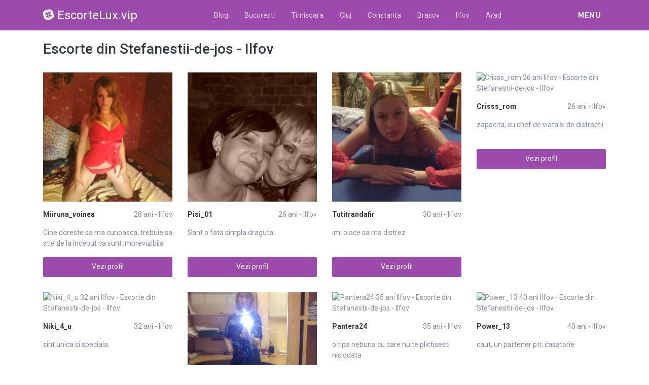

--- FILE ---
content_type: text/html; charset=UTF-8
request_url: https://escortelux.vip/escorte/ilfov/stefanestii-de-jos
body_size: 10722
content:
<!DOCTYPE html>
<html xmlns="http://www.w3.org/1999/xhtml" lang="ro" xml:lang="ro">
    <head>
        <base href="https://escortelux.vip/"/>
        <title>Escorte din Stefanestii-de-jos - Ilfov</title>
        <meta name="viewport" content="width=device-width, initial-scale=1, minimum-scale=1"/>
        <meta name="description" content="" />
        <meta name="keywords" content=""/>
        <meta http-equiv="Content-Type" content="text/html; charset=UTF-8"/>
        <link rel="canonical" href="https://escortelux.vip/escorte/ilfov/stefanestii-de-jos" />
        <link rel="shortcut icon" type="image/png" href="static/images//favicon.ico"/>
        <link rel="stylesheet" href="https://escortelux.vip/assets/css/girls4date.landing.css?version=1769098168" />
        <!--push-->
        <script src="https://www.gstatic.com/firebasejs/6.6.1/firebase-app.js"></script>
        <script src="https://www.gstatic.com/firebasejs/6.6.1/firebase-messaging.js"></script>
        <script src="/sixupush.sw.js?version=1570467092"></script>
        <!--push-->
        <link rel="stylesheet" href="https://use.fontawesome.com/releases/v5.2.0/css/all.css" integrity="sha384-hWVjflwFxL6sNzntih27bfxkr27PmbbK/iSvJ+a4+0owXq79v+lsFkW54bOGbiDQ" crossorigin="anonymous">
            <link rel="stylesheet" href="https://escortelux.vip/assets/css/custom.css?v=0.0.22" />
                        <script src="//code.jquery.com/jquery-1.12.4.min.js" integrity="sha256-ZosEbRLbNQzLpnKIkEdrPv7lOy9C27hHQ+Xp8a4MxAQ=" crossorigin="anonymous"></script>
        <!-- Yandex.Metrika counter -->
<script type="text/javascript" >
   (function(m,e,t,r,i,k,a){m[i]=m[i]||function(){(m[i].a=m[i].a||[]).push(arguments)};
   m[i].l=1*new Date();k=e.createElement(t),a=e.getElementsByTagName(t)[0],k.async=1,k.src=r,a.parentNode.insertBefore(k,a)})
   (window, document, "script", "https://mc.yandex.ru/metrika/tag.js", "ym");

   ym(85443403, "init", {
        clickmap:true,
        trackLinks:true,
        accurateTrackBounce:true
   });
</script>
<noscript><div><img src="https://mc.yandex.ru/watch/85443403" style="position:absolute; left:-9999px;" alt="" /></div></noscript>
<!-- /Yandex.Metrika counter -->
    </head>
    <body class="bg-white pd-t-55">        <div class="g4d-sidebar-menu">
            <a href="" class="nav-close"><i class="fa fa-times"></i></a>
            <nav class="nav">
                <a class="nav-link" href="Escorte/alba" title="Femei din Alba">Alba</a><a class="nav-link" href="Escorte/arad" title="Femei din Arad">Arad</a><a class="nav-link" href="Escorte/arges" title="Femei din Arges">Arges</a><a class="nav-link" href="Escorte/bacau" title="Femei din Bacau">Bacau</a><a class="nav-link" href="Escorte/bihor" title="Femei din Bihor">Bihor</a><a class="nav-link" href="Escorte/bistrita-nasaud" title="Femei din Bistrita-Nasaud">Bistrita-Nasaud</a><a class="nav-link" href="Escorte/botosani" title="Femei din Botosani">Botosani</a><a class="nav-link" href="Escorte/braila" title="Femei din Braila">Braila</a><a class="nav-link" href="Escorte/brasov" title="Femei din Brasov">Brasov</a><a class="nav-link" href="Escorte/bucuresti" title="Femei din Bucuresti">Bucuresti</a><a class="nav-link" href="Escorte/buzau" title="Femei din Buzau">Buzau</a><a class="nav-link" href="Escorte/calarasi" title="Femei din Calarasi">Calarasi</a><a class="nav-link" href="Escorte/caras-severin" title="Femei din Caras-Severin">Caras-Severin</a><a class="nav-link" href="Escorte/cluj" title="Femei din Cluj">Cluj</a><a class="nav-link" href="Escorte/constanta" title="Femei din Constanta">Constanta</a><a class="nav-link" href="Escorte/covasna" title="Femei din Covasna">Covasna</a><a class="nav-link" href="Escorte/dambovita" title="Femei din Dambovita">Dambovita</a><a class="nav-link" href="Escorte/dolj" title="Femei din Dolj">Dolj</a><a class="nav-link" href="Escorte/galati" title="Femei din Galati">Galati</a><a class="nav-link" href="Escorte/giurgiu" title="Femei din Giurgiu">Giurgiu</a><a class="nav-link" href="Escorte/gorj" title="Femei din Gorj">Gorj</a><a class="nav-link" href="Escorte/harghita" title="Femei din Harghita">Harghita</a><a class="nav-link" href="Escorte/hunedoara" title="Femei din Hunedoara">Hunedoara</a><a class="nav-link" href="Escorte/ialomita" title="Femei din Ialomita">Ialomita</a><a class="nav-link" href="Escorte/iasi" title="Femei din Iasi">Iasi</a><a class="nav-link" href="Escorte/ilfov" title="Femei din Ilfov">Ilfov</a><a class="nav-link" href="Escorte/maramures" title="Femei din Maramures">Maramures</a><a class="nav-link" href="Escorte/mehedinti" title="Femei din Mehedinti">Mehedinti</a><a class="nav-link" href="Escorte/mures" title="Femei din Mures">Mures</a><a class="nav-link" href="Escorte/neamt" title="Femei din Neamt">Neamt</a><a class="nav-link" href="Escorte/olt" title="Femei din Olt">Olt</a><a class="nav-link" href="Escorte/prahova" title="Femei din Prahova">Prahova</a><a class="nav-link" href="Escorte/salaj" title="Femei din Salaj">Salaj</a><a class="nav-link" href="Escorte/satu-mare" title="Femei din Satu-Mare">Satu-Mare</a><a class="nav-link" href="Escorte/sibiu" title="Femei din Sibiu">Sibiu</a><a class="nav-link" href="Escorte/suceava" title="Femei din Suceava">Suceava</a><a class="nav-link" href="Escorte/teleorman" title="Femei din Teleorman">Teleorman</a><a class="nav-link" href="Escorte/timis" title="Femei din Timis">Timis</a><a class="nav-link" href="Escorte/tulcea" title="Femei din Tulcea">Tulcea</a><a class="nav-link" href="Escorte/valcea" title="Femei din Valcea">Valcea</a><a class="nav-link" href="Escorte/vaslui" title="Femei din Vaslui">Vaslui</a><a class="nav-link" href="Escorte/vrancea" title="Femei din Vrancea">Vrancea</a>  
            </nav>
        </div>
        <div class="g4d-header">
            <div class="container">
                <p class="g4d-logo"> <a href="https://escortelux.vip/" class="alogo"><i class="fab fa-slack"></i>EscorteLux.vip</a></p>
                <nav class="nav g4d-header-nav">
                    <a href="https://escortelux.vip/" class="nav-link-close"><i class="icon ion-close-round"></i></a>
                    <a href="/blog" class="nav-link">Blog</a>
                    <a href="https://escortelux.vip/escorte/bucuresti" class="nav-link">Bucuresti</a>
                    <a href="https://escortelux.vip/escorte/timis" class="nav-link">Timisoara</a>
                    <a href="https://escortelux.vip/escorte/cluj" class="nav-link">Cluj</a>
                    <a href="https://escortelux.vip/escorte/constanta" class="nav-link">Constanta</a>
                    <a href="https://escortelux.vip/escorte/brasov" class="nav-link">Brasov</a>
                    <a href="https://escortelux.vip/escorte/ilfov" class="nav-link">Ilfov</a>
                    <a href="https://escortelux.vip/escorte/arad" class="nav-link">Arad</a>

                </nav>

                <div class="dropdown">
                    <a href="" class="dropdown-link" data-toggle="dropdown" aria-haspopup="true" aria-expanded="false" data-offset="10,10"><span>Menu</span> <i class="icon ion-navicon-round"></i></a>
                    <div class="dropdown-menu dropdown-menu-right">
                        <div class="row">
                            <div class="col-md-3"><div class=" nav flex-column tx-size-13 tx-medium"><a href="escorte/alba" title="Femei din Alba" class="tx-gray-dark">Alba</a><a href="escorte/arad" title="Femei din Arad" class="tx-gray-dark">Arad</a><a href="escorte/arges" title="Femei din Arges" class="tx-gray-dark">Arges</a><a href="escorte/bacau" title="Femei din Bacau" class="tx-gray-dark">Bacau</a><a href="escorte/bihor" title="Femei din Bihor" class="tx-gray-dark">Bihor</a><a href="escorte/bistrita-nasaud" title="Femei din Bistrita-Nasaud" class="tx-gray-dark">Bistrita-Nasaud</a><a href="escorte/botosani" title="Femei din Botosani" class="tx-gray-dark">Botosani</a><a href="escorte/braila" title="Femei din Braila" class="tx-gray-dark">Braila</a><a href="escorte/brasov" title="Femei din Brasov" class="tx-gray-dark">Brasov</a><a href="escorte/bucuresti" title="Femei din Bucuresti" class="tx-gray-dark">Bucuresti</a><a href="escorte/buzau" title="Femei din Buzau" class="tx-gray-dark">Buzau</a></div></div><div class="col-md-3"><div class=" nav flex-column tx-size-13 tx-medium"><a href="escorte/calarasi" title="Femei din Calarasi" class="tx-gray-dark">Calarasi</a><a href="escorte/caras-severin" title="Femei din Caras-Severin" class="tx-gray-dark">Caras-Severin</a><a href="escorte/cluj" title="Femei din Cluj" class="tx-gray-dark">Cluj</a><a href="escorte/constanta" title="Femei din Constanta" class="tx-gray-dark">Constanta</a><a href="escorte/covasna" title="Femei din Covasna" class="tx-gray-dark">Covasna</a><a href="escorte/dambovita" title="Femei din Dambovita" class="tx-gray-dark">Dambovita</a><a href="escorte/dolj" title="Femei din Dolj" class="tx-gray-dark">Dolj</a><a href="escorte/galati" title="Femei din Galati" class="tx-gray-dark">Galati</a><a href="escorte/giurgiu" title="Femei din Giurgiu" class="tx-gray-dark">Giurgiu</a><a href="escorte/gorj" title="Femei din Gorj" class="tx-gray-dark">Gorj</a><a href="escorte/harghita" title="Femei din Harghita" class="tx-gray-dark">Harghita</a></div></div><div class="col-md-3"><div class=" nav flex-column tx-size-13 tx-medium"><a href="escorte/hunedoara" title="Femei din Hunedoara" class="tx-gray-dark">Hunedoara</a><a href="escorte/ialomita" title="Femei din Ialomita" class="tx-gray-dark">Ialomita</a><a href="escorte/iasi" title="Femei din Iasi" class="tx-gray-dark">Iasi</a><a href="escorte/ilfov" title="Femei din Ilfov" class="tx-gray-dark">Ilfov</a><a href="escorte/maramures" title="Femei din Maramures" class="tx-gray-dark">Maramures</a><a href="escorte/mehedinti" title="Femei din Mehedinti" class="tx-gray-dark">Mehedinti</a><a href="escorte/mures" title="Femei din Mures" class="tx-gray-dark">Mures</a><a href="escorte/neamt" title="Femei din Neamt" class="tx-gray-dark">Neamt</a><a href="escorte/olt" title="Femei din Olt" class="tx-gray-dark">Olt</a><a href="escorte/prahova" title="Femei din Prahova" class="tx-gray-dark">Prahova</a><a href="escorte/salaj" title="Femei din Salaj" class="tx-gray-dark">Salaj</a></div></div><div class="col-md-3"><div class=" nav flex-column tx-size-13 tx-medium"><a href="escorte/satu-mare" title="Femei din Satu-Mare" class="tx-gray-dark">Satu-Mare</a><a href="escorte/sibiu" title="Femei din Sibiu" class="tx-gray-dark">Sibiu</a><a href="escorte/suceava" title="Femei din Suceava" class="tx-gray-dark">Suceava</a><a href="escorte/teleorman" title="Femei din Teleorman" class="tx-gray-dark">Teleorman</a><a href="escorte/timis" title="Femei din Timis" class="tx-gray-dark">Timis</a><a href="escorte/tulcea" title="Femei din Tulcea" class="tx-gray-dark">Tulcea</a><a href="escorte/valcea" title="Femei din Valcea" class="tx-gray-dark">Valcea</a><a href="escorte/vaslui" title="Femei din Vaslui" class="tx-gray-dark">Vaslui</a><a href="escorte/vrancea" title="Femei din Vrancea" class="tx-gray-dark">Vrancea</a></div></div>  
                        </div>
                    </div><!-- dropdown-menu -->
                </div><!-- dropdown -->
                <a id="g4dMobileMenu" href="" class="mobile-menu"><span>Menu</span> <i class="icon ion-navicon-round"></i></a>
            </div>
        </div>


        <!-- Main -->
        <div class="g4d-body">
            <div class="container">
                                <h1 class="tx-gray-800 mg-t-20">Escorte din Stefanestii-de-jos - Ilfov</h1>
    
<div class="row row-xs row-sm-sm row-lg g4d-profile-list-2 g4d-profile-row">
    
        <div class="col-6 col-lg-3 mg-b-30">
            <figure>
                <img src="https://www.mediacx.com/escorte/upload/thumbs/150-7730201_1571.jpg" class="img-fluid wd-100p" alt="Miiruna_voinea 28 ani Ilfov - Escorte din Stefanestii-de-jos - Ilfov">
                <div class="g4d-profile-name">
                    <p class="tx-gray-800 tx-bold">Miiruna_voinea</p>
                    <p>28 ani - Ilfov</p>
                </div>
                <p class="descr d-none d-sm-block">Cine doreste sa ma cunoasca, trebuie sa stie de la inceput ca sunt imprevizibila</p>
                <a href="profile/1571" class="btn btn-success btn-block g4d-btn-profile" rel="nofollow">Vezi profil</a>
            </figure>
        </div>
	
        <div class="col-6 col-lg-3 mg-b-30">
            <figure>
                <img src="https://www.mediacx.com/escorte/upload/thumbs/150-7850777_2972.jpg" class="img-fluid wd-100p" alt="Pisi_01 26 ani Ilfov - Escorte din Stefanestii-de-jos - Ilfov">
                <div class="g4d-profile-name">
                    <p class="tx-gray-800 tx-bold">Pisi_01</p>
                    <p>26 ani - Ilfov</p>
                </div>
                <p class="descr d-none d-sm-block">Sant o fata simpla draguta. </p>
                <a href="profile/2972" class="btn btn-success btn-block g4d-btn-profile" rel="nofollow">Vezi profil</a>
            </figure>
        </div>
	
        <div class="col-6 col-lg-3 mg-b-30">
            <figure>
                <img src="https://www.mediacx.com/escorte/upload/thumbs/150-5196081_3993.jpg" class="img-fluid wd-100p" alt="Tutitrandafir 30 ani Ilfov - Escorte din Stefanestii-de-jos - Ilfov">
                <div class="g4d-profile-name">
                    <p class="tx-gray-800 tx-bold">Tutitrandafir</p>
                    <p>30 ani - Ilfov</p>
                </div>
                <p class="descr d-none d-sm-block">imi place sa ma distrez</p>
                <a href="profile/3993" class="btn btn-success btn-block g4d-btn-profile" rel="nofollow">Vezi profil</a>
            </figure>
        </div>
	
        <div class="col-6 col-lg-3 mg-b-30">
            <figure>
                <img src="https://www.mediacx.com/escorte/upload/thumbs/150-6460962_392.jpg" class="img-fluid wd-100p" alt="Crisss_rom 26 ani Ilfov - Escorte din Stefanestii-de-jos - Ilfov">
                <div class="g4d-profile-name">
                    <p class="tx-gray-800 tx-bold">Crisss_rom</p>
                    <p>26 ani - Ilfov</p>
                </div>
                <p class="descr d-none d-sm-block">zapacita, cu chef de viata si de distractii</p>
                <a href="profile/392" class="btn btn-success btn-block g4d-btn-profile" rel="nofollow">Vezi profil</a>
            </figure>
        </div>
	
        <div class="col-6 col-lg-3 mg-b-30">
            <figure>
                <img src="https://www.mediacx.com/escorte/upload/thumbs/150-3005714_552.jpg" class="img-fluid wd-100p" alt="Niki_4_u 32 ani Ilfov - Escorte din Stefanestii-de-jos - Ilfov">
                <div class="g4d-profile-name">
                    <p class="tx-gray-800 tx-bold">Niki_4_u</p>
                    <p>32 ani - Ilfov</p>
                </div>
                <p class="descr d-none d-sm-block">sint unica si speciala. </p>
                <a href="profile/552" class="btn btn-success btn-block g4d-btn-profile" rel="nofollow">Vezi profil</a>
            </figure>
        </div>
	
        <div class="col-6 col-lg-3 mg-b-30">
            <figure>
                <img src="https://www.mediacx.com/escorte/upload/thumbs/150-9939940_2312.jpg" class="img-fluid wd-100p" alt="Adinaalina 36 ani Ilfov - Escorte din Stefanestii-de-jos - Ilfov">
                <div class="g4d-profile-name">
                    <p class="tx-gray-800 tx-bold">Adinaalina</p>
                    <p>36 ani - Ilfov</p>
                </div>
                <p class="descr d-none d-sm-block">eu si atat. cu simtul umorului, imi place stabilitatea, seriozitatea, persoanele</p>
                <a href="profile/2312" class="btn btn-success btn-block g4d-btn-profile" rel="nofollow">Vezi profil</a>
            </figure>
        </div>
	
        <div class="col-6 col-lg-3 mg-b-30">
            <figure>
                <img src="https://www.mediacx.com/escorte/upload/thumbs/150-9046604_2146.jpg" class="img-fluid wd-100p" alt="Pantera24 35 ani Ilfov - Escorte din Stefanestii-de-jos - Ilfov">
                <div class="g4d-profile-name">
                    <p class="tx-gray-800 tx-bold">Pantera24</p>
                    <p>35 ani - Ilfov</p>
                </div>
                <p class="descr d-none d-sm-block">o tipa nebuna cu care nu te plictisesti niciodata</p>
                <a href="profile/2146" class="btn btn-success btn-block g4d-btn-profile" rel="nofollow">Vezi profil</a>
            </figure>
        </div>
	
        <div class="col-6 col-lg-3 mg-b-30">
            <figure>
                <img src="https://www.mediacx.com/escorte/upload/thumbs/150-1805769_4116.jpg" class="img-fluid wd-100p" alt="Power_13 40 ani Ilfov - Escorte din Stefanestii-de-jos - Ilfov">
                <div class="g4d-profile-name">
                    <p class="tx-gray-800 tx-bold">Power_13</p>
                    <p>40 ani - Ilfov</p>
                </div>
                <p class="descr d-none d-sm-block">caut, un partener ptr, casatorie</p>
                <a href="profile/4116" class="btn btn-success btn-block g4d-btn-profile" rel="nofollow">Vezi profil</a>
            </figure>
        </div>
	
        <div class="col-6 col-lg-3 mg-b-30">
            <figure>
                <img src="https://www.mediacx.com/escorte/upload/thumbs/150-5409758_1369.jpg" class="img-fluid wd-100p" alt="Zsuzsa 27 ani Ilfov - Escorte din Stefanestii-de-jos - Ilfov">
                <div class="g4d-profile-name">
                    <p class="tx-gray-800 tx-bold">Zsuzsa</p>
                    <p>27 ani - Ilfov</p>
                </div>
                <p class="descr d-none d-sm-block">Aventurierii, sa se abtina!</p>
                <a href="profile/1369" class="btn btn-success btn-block g4d-btn-profile" rel="nofollow">Vezi profil</a>
            </figure>
        </div>
	
        <div class="col-6 col-lg-3 mg-b-30">
            <figure>
                <img src="https://www.mediacx.com/escorte/upload/thumbs/150-2903581_1327.jpg" class="img-fluid wd-100p" alt="Vioricabt 25 ani Ilfov - Escorte din Stefanestii-de-jos - Ilfov">
                <div class="g4d-profile-name">
                    <p class="tx-gray-800 tx-bold">Vioricabt</p>
                    <p>25 ani - Ilfov</p>
                </div>
                <p class="descr d-none d-sm-block">Agentie de casting, serioasa si cu experienta. </p>
                <a href="profile/1327" class="btn btn-success btn-block g4d-btn-profile" rel="nofollow">Vezi profil</a>
            </figure>
        </div>
	
        <div class="col-6 col-lg-3 mg-b-30">
            <figure>
                <img src="https://www.mediacx.com/escorte/upload/thumbs/150-3154076_1611.jpg" class="img-fluid wd-100p" alt="Carmen_italia44 31 ani Ilfov - Escorte din Stefanestii-de-jos - Ilfov">
                <div class="g4d-profile-name">
                    <p class="tx-gray-800 tx-bold">Carmen_italia44</p>
                    <p>31 ani - Ilfov</p>
                </div>
                <p class="descr d-none d-sm-block">visatoare. rog barbatii sa se abtina</p>
                <a href="profile/1611" class="btn btn-success btn-block g4d-btn-profile" rel="nofollow">Vezi profil</a>
            </figure>
        </div>
	
        <div class="col-6 col-lg-3 mg-b-30">
            <figure>
                <img src="https://www.mediacx.com/escorte/upload/thumbs/150-5678848_754.jpg" class="img-fluid wd-100p" alt="Anita123 38 ani Ilfov - Escorte din Stefanestii-de-jos - Ilfov">
                <div class="g4d-profile-name">
                    <p class="tx-gray-800 tx-bold">Anita123</p>
                    <p>38 ani - Ilfov</p>
                </div>
                <p class="descr d-none d-sm-block">Sunt o persoana sensibila dar cu personalitate, nu suport minciuna. Nu am timp p</p>
                <a href="profile/754" class="btn btn-success btn-block g4d-btn-profile" rel="nofollow">Vezi profil</a>
            </figure>
        </div>
	
        <div class="col-6 col-lg-3 mg-b-30">
            <figure>
                <img src="https://www.mediacx.com/escorte/upload/thumbs/150-9833803_960.jpg" class="img-fluid wd-100p" alt="Girl_yo 32 ani Ilfov - Escorte din Stefanestii-de-jos - Ilfov">
                <div class="g4d-profile-name">
                    <p class="tx-gray-800 tx-bold">Girl_yo</p>
                    <p>32 ani - Ilfov</p>
                </div>
                <p class="descr d-none d-sm-block">sunt eu :)</p>
                <a href="profile/960" class="btn btn-success btn-block g4d-btn-profile" rel="nofollow">Vezi profil</a>
            </figure>
        </div>
	
        <div class="col-6 col-lg-3 mg-b-30">
            <figure>
                <img src="https://www.mediacx.com/escorte/upload/thumbs/150-8595374_2892.jpg" class="img-fluid wd-100p" alt="Hera00 30 ani Ilfov - Escorte din Stefanestii-de-jos - Ilfov">
                <div class="g4d-profile-name">
                    <p class="tx-gray-800 tx-bold">Hera00</p>
                    <p>30 ani - Ilfov</p>
                </div>
                <p class="descr d-none d-sm-block">pana pricepi, in viata totul e pe incercate. </p>
                <a href="profile/2892" class="btn btn-success btn-block g4d-btn-profile" rel="nofollow">Vezi profil</a>
            </figure>
        </div>
	
        <div class="col-6 col-lg-3 mg-b-30">
            <figure>
                <img src="https://www.mediacx.com/escorte/upload/thumbs/150-2321408_2230.jpg" class="img-fluid wd-100p" alt="Lauramary1975 37 ani Ilfov - Escorte din Stefanestii-de-jos - Ilfov">
                <div class="g4d-profile-name">
                    <p class="tx-gray-800 tx-bold">Lauramary1975</p>
                    <p>37 ani - Ilfov</p>
                </div>
                <p class="descr d-none d-sm-block">Cuplu dragut</p>
                <a href="profile/2230" class="btn btn-success btn-block g4d-btn-profile" rel="nofollow">Vezi profil</a>
            </figure>
        </div>
	
        <div class="col-6 col-lg-3 mg-b-30">
            <figure>
                <img src="https://www.mediacx.com/escorte/upload/thumbs/150-4700666_633.jpg" class="img-fluid wd-100p" alt="Ilove 35 ani Ilfov - Escorte din Stefanestii-de-jos - Ilfov">
                <div class="g4d-profile-name">
                    <p class="tx-gray-800 tx-bold">Ilove</p>
                    <p>35 ani - Ilfov</p>
                </div>
                <p class="descr d-none d-sm-block">Sunt femeia potrivita pentru tine !Glumeam, sunt total nepotrivita. Sau poate su</p>
                <a href="profile/633" class="btn btn-success btn-block g4d-btn-profile" rel="nofollow">Vezi profil</a>
            </figure>
        </div>
	
        <div class="col-6 col-lg-3 mg-b-30">
            <figure>
                <img src="https://www.mediacx.com/escorte/upload/thumbs/150-6187937_3623.jpg" class="img-fluid wd-100p" alt="Paraschivescualina 28 ani Ilfov - Escorte din Stefanestii-de-jos - Ilfov">
                <div class="g4d-profile-name">
                    <p class="tx-gray-800 tx-bold">Paraschivescu...</p>
                    <p>28 ani - Ilfov</p>
                </div>
                <p class="descr d-none d-sm-block">prietenoasa, comunicativa si cuminte</p>
                <a href="profile/3623" class="btn btn-success btn-block g4d-btn-profile" rel="nofollow">Vezi profil</a>
            </figure>
        </div>
	
        <div class="col-6 col-lg-3 mg-b-30">
            <figure>
                <img src="https://www.mediacx.com/escorte/upload/thumbs/150-4258375_3299.jpg" class="img-fluid wd-100p" alt="Sanaie 38 ani Ilfov - Escorte din Stefanestii-de-jos - Ilfov">
                <div class="g4d-profile-name">
                    <p class="tx-gray-800 tx-bold">Sanaie</p>
                    <p>38 ani - Ilfov</p>
                </div>
                <p class="descr d-none d-sm-block">Sunt cea ce niciodata nu vei stii. </p>
                <a href="profile/3299" class="btn btn-success btn-block g4d-btn-profile" rel="nofollow">Vezi profil</a>
            </figure>
        </div>
	
        <div class="col-6 col-lg-3 mg-b-30">
            <figure>
                <img src="https://www.mediacx.com/escorte/upload/thumbs/150-6467057_1410.jpg" class="img-fluid wd-100p" alt="Spring_ 30 ani Ilfov - Escorte din Stefanestii-de-jos - Ilfov">
                <div class="g4d-profile-name">
                    <p class="tx-gray-800 tx-bold">Spring_</p>
                    <p>30 ani - Ilfov</p>
                </div>
                <p class="descr d-none d-sm-block">Sunt inalta. satena, 1, 73, ochii caprui</p>
                <a href="profile/1410" class="btn btn-success btn-block g4d-btn-profile" rel="nofollow">Vezi profil</a>
            </figure>
        </div>
	
        <div class="col-6 col-lg-3 mg-b-30">
            <figure>
                <img src="https://www.mediacx.com/escorte/upload/thumbs/150-7536295_3665.jpg" class="img-fluid wd-100p" alt="Ana_maria2002 31 ani Ilfov - Escorte din Stefanestii-de-jos - Ilfov">
                <div class="g4d-profile-name">
                    <p class="tx-gray-800 tx-bold">Ana_maria2002</p>
                    <p>31 ani - Ilfov</p>
                </div>
                <p class="descr d-none d-sm-block">nu conteaza ce ai in viata ci pe cine ai</p>
                <a href="profile/3665" class="btn btn-success btn-block g4d-btn-profile" rel="nofollow">Vezi profil</a>
            </figure>
        </div>
	
        <div class="col-6 col-lg-3 mg-b-30">
            <figure>
                <img src="https://www.mediacx.com/escorte/upload/thumbs/150-3475978_2022.jpg" class="img-fluid wd-100p" alt="Bebe_4_ever 29 ani Ilfov - Escorte din Stefanestii-de-jos - Ilfov">
                <div class="g4d-profile-name">
                    <p class="tx-gray-800 tx-bold">Bebe_4_ever</p>
                    <p>29 ani - Ilfov</p>
                </div>
                <p class="descr d-none d-sm-block">sincera, sociabiala, cu simtul umorului foarte dezvoltat. eu ma pot caracteriza </p>
                <a href="profile/2022" class="btn btn-success btn-block g4d-btn-profile" rel="nofollow">Vezi profil</a>
            </figure>
        </div>
	
        <div class="col-6 col-lg-3 mg-b-30">
            <figure>
                <img src="https://www.mediacx.com/escorte/upload/thumbs/150-1346506_3459.jpg" class="img-fluid wd-100p" alt="Nice_laura_10 36 ani Ilfov - Escorte din Stefanestii-de-jos - Ilfov">
                <div class="g4d-profile-name">
                    <p class="tx-gray-800 tx-bold">Nice_laura_10</p>
                    <p>36 ani - Ilfov</p>
                </div>
                <p class="descr d-none d-sm-block">o femeie modesta, sincera, cu simtul umorului</p>
                <a href="profile/3459" class="btn btn-success btn-block g4d-btn-profile" rel="nofollow">Vezi profil</a>
            </figure>
        </div>
	
        <div class="col-6 col-lg-3 mg-b-30">
            <figure>
                <img src="https://www.mediacx.com/escorte/upload/thumbs/150-7424416_3870.jpg" class="img-fluid wd-100p" alt="Mary_roxy2011 33 ani Ilfov - Escorte din Stefanestii-de-jos - Ilfov">
                <div class="g4d-profile-name">
                    <p class="tx-gray-800 tx-bold">Mary_roxy2011</p>
                    <p>33 ani - Ilfov</p>
                </div>
                <p class="descr d-none d-sm-block">Fire vesela, deschisa la nou, imi place sa ies in oras si sa cunosc persoane noi</p>
                <a href="profile/3870" class="btn btn-success btn-block g4d-btn-profile" rel="nofollow">Vezi profil</a>
            </figure>
        </div>
	
        <div class="col-6 col-lg-3 mg-b-30">
            <figure>
                <img src="https://www.mediacx.com/escorte/upload/thumbs/150-3687742_1044.jpg" class="img-fluid wd-100p" alt="Gabriela12 27 ani Ilfov - Escorte din Stefanestii-de-jos - Ilfov">
                <div class="g4d-profile-name">
                    <p class="tx-gray-800 tx-bold">Gabriela12</p>
                    <p>27 ani - Ilfov</p>
                </div>
                <p class="descr d-none d-sm-block">sint o persoana placuta deschisa</p>
                <a href="profile/1044" class="btn btn-success btn-block g4d-btn-profile" rel="nofollow">Vezi profil</a>
            </figure>
        </div>
	
        <div class="col-6 col-lg-3 mg-b-30">
            <figure>
                <img src="https://www.mediacx.com/escorte/upload/thumbs/150-7794587_2270.jpg" class="img-fluid wd-100p" alt="Cicik 29 ani Ilfov - Escorte din Stefanestii-de-jos - Ilfov">
                <div class="g4d-profile-name">
                    <p class="tx-gray-800 tx-bold">Cicik</p>
                    <p>29 ani - Ilfov</p>
                </div>
                <p class="descr d-none d-sm-block">Sunt o persoana sociabila, imi plac calatoriile, iubesc florile si anumalele si </p>
                <a href="profile/2270" class="btn btn-success btn-block g4d-btn-profile" rel="nofollow">Vezi profil</a>
            </figure>
        </div>
	
        <div class="col-6 col-lg-3 mg-b-30">
            <figure>
                <img src="https://www.mediacx.com/escorte/upload/thumbs/150-7941142_1858.jpg" class="img-fluid wd-100p" alt="Marisia 39 ani Ilfov - Escorte din Stefanestii-de-jos - Ilfov">
                <div class="g4d-profile-name">
                    <p class="tx-gray-800 tx-bold">Marisia</p>
                    <p>39 ani - Ilfov</p>
                </div>
                <p class="descr d-none d-sm-block">placuta si draguta zic eu, afla</p>
                <a href="profile/1858" class="btn btn-success btn-block g4d-btn-profile" rel="nofollow">Vezi profil</a>
            </figure>
        </div>
	
        <div class="col-6 col-lg-3 mg-b-30">
            <figure>
                <img src="https://www.mediacx.com/escorte/upload/thumbs/150-1836115_3788.jpg" class="img-fluid wd-100p" alt="Kammy 40 ani Ilfov - Escorte din Stefanestii-de-jos - Ilfov">
                <div class="g4d-profile-name">
                    <p class="tx-gray-800 tx-bold">Kammy</p>
                    <p>40 ani - Ilfov</p>
                </div>
                <p class="descr d-none d-sm-block">mai bn stam de vb</p>
                <a href="profile/3788" class="btn btn-success btn-block g4d-btn-profile" rel="nofollow">Vezi profil</a>
            </figure>
        </div>
	
        <div class="col-6 col-lg-3 mg-b-30">
            <figure>
                <img src="https://www.mediacx.com/escorte/upload/thumbs/150-5428866_1246.jpg" class="img-fluid wd-100p" alt="Comiloflomar 30 ani Ilfov - Escorte din Stefanestii-de-jos - Ilfov">
                <div class="g4d-profile-name">
                    <p class="tx-gray-800 tx-bold">Comiloflomar</p>
                    <p>30 ani - Ilfov</p>
                </div>
                <p class="descr d-none d-sm-block">Sociabila, serioasa, sensibila, deschisa. Nu sunt aici pentru aventuri. Imi dore</p>
                <a href="profile/1246" class="btn btn-success btn-block g4d-btn-profile" rel="nofollow">Vezi profil</a>
            </figure>
        </div>
	
        <div class="col-6 col-lg-3 mg-b-30">
            <figure>
                <img src="https://www.mediacx.com/escorte/upload/thumbs/150-8427382_513.jpg" class="img-fluid wd-100p" alt="Babuta64 26 ani Ilfov - Escorte din Stefanestii-de-jos - Ilfov">
                <div class="g4d-profile-name">
                    <p class="tx-gray-800 tx-bold">Babuta64</p>
                    <p>26 ani - Ilfov</p>
                </div>
                <p class="descr d-none d-sm-block">imi place sa comunic, de gasca, fidela, buna rau, sexy</p>
                <a href="profile/513" class="btn btn-success btn-block g4d-btn-profile" rel="nofollow">Vezi profil</a>
            </figure>
        </div>
	
        <div class="col-6 col-lg-3 mg-b-30">
            <figure>
                <img src="https://www.mediacx.com/escorte/upload/thumbs/150-5299447_431.jpg" class="img-fluid wd-100p" alt="Sexy_sexi 37 ani Ilfov - Escorte din Stefanestii-de-jos - Ilfov">
                <div class="g4d-profile-name">
                    <p class="tx-gray-800 tx-bold">Sexy_sexi</p>
                    <p>37 ani - Ilfov</p>
                </div>
                <p class="descr d-none d-sm-block">Sunt optimista, sociabila imi place sa fiu iubita si sa daruiesc iubire. admir b</p>
                <a href="profile/431" class="btn btn-success btn-block g4d-btn-profile" rel="nofollow">Vezi profil</a>
            </figure>
        </div>
	
        <div class="col-6 col-lg-3 mg-b-30">
            <figure>
                <img src="https://www.mediacx.com/escorte/upload/thumbs/150-1529114_3013.jpg" class="img-fluid wd-100p" alt="Ady68 39 ani Ilfov - Escorte din Stefanestii-de-jos - Ilfov">
                <div class="g4d-profile-name">
                    <p class="tx-gray-800 tx-bold">Ady68</p>
                    <p>39 ani - Ilfov</p>
                </div>
                <p class="descr d-none d-sm-block">sunt un om sincer, corect care stiu ce vreau de la viata si caut un om asemenea </p>
                <a href="profile/3013" class="btn btn-success btn-block g4d-btn-profile" rel="nofollow">Vezi profil</a>
            </figure>
        </div>
	
        <div class="col-6 col-lg-3 mg-b-30">
            <figure>
                <img src="https://www.mediacx.com/escorte/upload/thumbs/150-1415045_2395.jpg" class="img-fluid wd-100p" alt="Alina_adriana 30 ani Ilfov - Escorte din Stefanestii-de-jos - Ilfov">
                <div class="g4d-profile-name">
                    <p class="tx-gray-800 tx-bold">Alina_adriana</p>
                    <p>30 ani - Ilfov</p>
                </div>
                <p class="descr d-none d-sm-block">BUCATARIE ROMANEASCA, CALATORII, MUNTE. MARE. </p>
                <a href="profile/2395" class="btn btn-success btn-block g4d-btn-profile" rel="nofollow">Vezi profil</a>
            </figure>
        </div>
	
        <div class="col-6 col-lg-3 mg-b-30">
            <figure>
                <img src="https://www.mediacx.com/escorte/upload/thumbs/150-5436531_3258.jpg" class="img-fluid wd-100p" alt="Buburuzagya 27 ani Ilfov - Escorte din Stefanestii-de-jos - Ilfov">
                <div class="g4d-profile-name">
                    <p class="tx-gray-800 tx-bold">Buburuzagya</p>
                    <p>27 ani - Ilfov</p>
                </div>
                <p class="descr d-none d-sm-block">doresc sa-mi refac viata</p>
                <a href="profile/3258" class="btn btn-success btn-block g4d-btn-profile" rel="nofollow">Vezi profil</a>
            </figure>
        </div>
	
        <div class="col-6 col-lg-3 mg-b-30">
            <figure>
                <img src="https://www.mediacx.com/escorte/upload/thumbs/150-3068889_1694.jpg" class="img-fluid wd-100p" alt="Ina_ionita 37 ani Ilfov - Escorte din Stefanestii-de-jos - Ilfov">
                <div class="g4d-profile-name">
                    <p class="tx-gray-800 tx-bold">Ina_ionita</p>
                    <p>37 ani - Ilfov</p>
                </div>
                <p class="descr d-none d-sm-block">realista si cumpatata</p>
                <a href="profile/1694" class="btn btn-success btn-block g4d-btn-profile" rel="nofollow">Vezi profil</a>
            </figure>
        </div>
	
        <div class="col-6 col-lg-3 mg-b-30">
            <figure>
                <img src="https://www.mediacx.com/escorte/upload/thumbs/150-6660543_879.jpg" class="img-fluid wd-100p" alt="Deea_tha 32 ani Ilfov - Escorte din Stefanestii-de-jos - Ilfov">
                <div class="g4d-profile-name">
                    <p class="tx-gray-800 tx-bold">Deea_tha</p>
                    <p>32 ani - Ilfov</p>
                </div>
                <p class="descr d-none d-sm-block">sunt o persoana simpla si putin cam retrasa. </p>
                <a href="profile/879" class="btn btn-success btn-block g4d-btn-profile" rel="nofollow">Vezi profil</a>
            </figure>
        </div>
	
        <div class="col-6 col-lg-3 mg-b-30">
            <figure>
                <img src="https://www.mediacx.com/escorte/upload/thumbs/150-4521216_2479.jpg" class="img-fluid wd-100p" alt="Anemona80 37 ani Ilfov - Escorte din Stefanestii-de-jos - Ilfov">
                <div class="g4d-profile-name">
                    <p class="tx-gray-800 tx-bold">Anemona80</p>
                    <p>37 ani - Ilfov</p>
                </div>
                <p class="descr d-none d-sm-block">Cea mai buna cale pentru a-ti indeplini visele este sa te trezesti!</p>
                <a href="profile/2479" class="btn btn-success btn-block g4d-btn-profile" rel="nofollow">Vezi profil</a>
            </figure>
        </div>
	
        <div class="col-6 col-lg-3 mg-b-30">
            <figure>
                <img src="https://www.mediacx.com/escorte/upload/thumbs/150-8966016_2188.jpg" class="img-fluid wd-100p" alt="Stefan_caliopi 29 ani Ilfov - Escorte din Stefanestii-de-jos - Ilfov">
                <div class="g4d-profile-name">
                    <p class="tx-gray-800 tx-bold">Stefan_caliopi</p>
                    <p>29 ani - Ilfov</p>
                </div>
                <p class="descr d-none d-sm-block">Feminina, atragatoare, supla, serioasa, dar cu simtul umorului, sensibila, placu</p>
                <a href="profile/2188" class="btn btn-success btn-block g4d-btn-profile" rel="nofollow">Vezi profil</a>
            </figure>
        </div>
	
        <div class="col-6 col-lg-3 mg-b-30">
            <figure>
                <img src="https://www.mediacx.com/escorte/upload/thumbs/150-5058852_2521.jpg" class="img-fluid wd-100p" alt="Dodom 38 ani Ilfov - Escorte din Stefanestii-de-jos - Ilfov">
                <div class="g4d-profile-name">
                    <p class="tx-gray-800 tx-bold">Dodom</p>
                    <p>38 ani - Ilfov</p>
                </div>
                <p class="descr d-none d-sm-block">sunt o persoana sociabila, draguta si sexy</p>
                <a href="profile/2521" class="btn btn-success btn-block g4d-btn-profile" rel="nofollow">Vezi profil</a>
            </figure>
        </div>
	
        <div class="col-6 col-lg-3 mg-b-30">
            <figure>
                <img src="https://www.mediacx.com/escorte/upload/thumbs/150-5030755_3337.jpg" class="img-fluid wd-100p" alt="Andreina 28 ani Ilfov - Escorte din Stefanestii-de-jos - Ilfov">
                <div class="g4d-profile-name">
                    <p class="tx-gray-800 tx-bold">Andreina</p>
                    <p>28 ani - Ilfov</p>
                </div>
                <p class="descr d-none d-sm-block">Sunt tandra, comunicativa si sensibila, caut o relatie durabila, cu implicare si</p>
                <a href="profile/3337" class="btn btn-success btn-block g4d-btn-profile" rel="nofollow">Vezi profil</a>
            </figure>
        </div>
	
        <div class="col-6 col-lg-3 mg-b-30">
            <figure>
                <img src="https://www.mediacx.com/escorte/upload/thumbs/150-2610742_2810.jpg" class="img-fluid wd-100p" alt="Silviutza87 27 ani Ilfov - Escorte din Stefanestii-de-jos - Ilfov">
                <div class="g4d-profile-name">
                    <p class="tx-gray-800 tx-bold">Silviutza87</p>
                    <p>27 ani - Ilfov</p>
                </div>
                <p class="descr d-none d-sm-block">Intodeauna asculta soaptele !</p>
                <a href="profile/2810" class="btn btn-success btn-block g4d-btn-profile" rel="nofollow">Vezi profil</a>
            </figure>
        </div>
	
        <div class="col-6 col-lg-3 mg-b-30">
            <figure>
                <img src="https://www.mediacx.com/escorte/upload/thumbs/150-7363327_311.jpg" class="img-fluid wd-100p" alt="Ildiko 32 ani Ilfov - Escorte din Stefanestii-de-jos - Ilfov">
                <div class="g4d-profile-name">
                    <p class="tx-gray-800 tx-bold">Ildiko</p>
                    <p>32 ani - Ilfov</p>
                </div>
                <p class="descr d-none d-sm-block">femeie matura realista cu bun simt. </p>
                <a href="profile/311" class="btn btn-success btn-block g4d-btn-profile" rel="nofollow">Vezi profil</a>
            </figure>
        </div>
	
        <div class="col-6 col-lg-3 mg-b-30">
            <figure>
                <img src="https://www.mediacx.com/escorte/upload/thumbs/150-8409224_1126.jpg" class="img-fluid wd-100p" alt="Andruzza83 30 ani Ilfov - Escorte din Stefanestii-de-jos - Ilfov">
                <div class="g4d-profile-name">
                    <p class="tx-gray-800 tx-bold">Andruzza83</p>
                    <p>30 ani - Ilfov</p>
                </div>
                <p class="descr d-none d-sm-block">Doresc sa discut cu tipi inalti! Cat mai inalti!</p>
                <a href="profile/1126" class="btn btn-success btn-block g4d-btn-profile" rel="nofollow">Vezi profil</a>
            </figure>
        </div>
	
        <div class="col-6 col-lg-3 mg-b-30">
            <figure>
                <img src="https://www.mediacx.com/escorte/upload/thumbs/150-5496103_3581.jpg" class="img-fluid wd-100p" alt="Pwp_bz_01 29 ani Ilfov - Escorte din Stefanestii-de-jos - Ilfov">
                <div class="g4d-profile-name">
                    <p class="tx-gray-800 tx-bold">Pwp_bz_01</p>
                    <p>29 ani - Ilfov</p>
                </div>
                <p class="descr d-none d-sm-block">romantica, nebunatica</p>
                <a href="profile/3581" class="btn btn-success btn-block g4d-btn-profile" rel="nofollow">Vezi profil</a>
            </figure>
        </div>
	
        <div class="col-6 col-lg-3 mg-b-30">
            <figure>
                <img src="https://www.mediacx.com/escorte/upload/thumbs/150-2870777_2605.jpg" class="img-fluid wd-100p" alt="Luanna 26 ani Ilfov - Escorte din Stefanestii-de-jos - Ilfov">
                <div class="g4d-profile-name">
                    <p class="tx-gray-800 tx-bold">Luanna</p>
                    <p>26 ani - Ilfov</p>
                </div>
                <p class="descr d-none d-sm-block">nu mint si nu imi place sa fiu mintita</p>
                <a href="profile/2605" class="btn btn-success btn-block g4d-btn-profile" rel="nofollow">Vezi profil</a>
            </figure>
        </div>
	
        <div class="col-6 col-lg-3 mg-b-30">
            <figure>
                <img src="https://www.mediacx.com/escorte/upload/thumbs/150-6888467_3500.jpg" class="img-fluid wd-100p" alt="Mariacry89hd 40 ani Ilfov - Escorte din Stefanestii-de-jos - Ilfov">
                <div class="g4d-profile-name">
                    <p class="tx-gray-800 tx-bold">Mariacry89hd</p>
                    <p>40 ani - Ilfov</p>
                </div>
                <p class="descr d-none d-sm-block">inca nimic</p>
                <a href="profile/3500" class="btn btn-success btn-block g4d-btn-profile" rel="nofollow">Vezi profil</a>
            </figure>
        </div>
	
        <div class="col-6 col-lg-3 mg-b-30">
            <figure>
                <img src="https://www.mediacx.com/escorte/upload/thumbs/150-7698883_1776.jpg" class="img-fluid wd-100p" alt="Vidia 27 ani Ilfov - Escorte din Stefanestii-de-jos - Ilfov">
                <div class="g4d-profile-name">
                    <p class="tx-gray-800 tx-bold">Vidia</p>
                    <p>27 ani - Ilfov</p>
                </div>
                <p class="descr d-none d-sm-block">mai sunt o persoana cam complicata. </p>
                <a href="profile/1776" class="btn btn-success btn-block g4d-btn-profile" rel="nofollow">Vezi profil</a>
            </figure>
        </div>
	
        <div class="col-6 col-lg-3 mg-b-30">
            <figure>
                <img src="https://www.mediacx.com/escorte/upload/thumbs/150-1703043_1900.jpg" class="img-fluid wd-100p" alt="Babyboo1 30 ani Ilfov - Escorte din Stefanestii-de-jos - Ilfov">
                <div class="g4d-profile-name">
                    <p class="tx-gray-800 tx-bold">Babyboo1</p>
                    <p>30 ani - Ilfov</p>
                </div>
                <p class="descr d-none d-sm-block">imi doresc o relatie de durata cu o persoana onesta</p>
                <a href="profile/1900" class="btn btn-success btn-block g4d-btn-profile" rel="nofollow">Vezi profil</a>
            </figure>
        </div>
	
        <div class="col-6 col-lg-3 mg-b-30">
            <figure>
                <img src="https://www.mediacx.com/escorte/upload/thumbs/150-5751186_3135.jpg" class="img-fluid wd-100p" alt="Elvira_13 41 ani Ilfov - Escorte din Stefanestii-de-jos - Ilfov">
                <div class="g4d-profile-name">
                    <p class="tx-gray-800 tx-bold">Elvira_13</p>
                    <p>41 ani - Ilfov</p>
                </div>
                <p class="descr d-none d-sm-block">sunt o finta sensibila cu simtul umorului plina de viata sunt in cautarea unui b</p>
                <a href="profile/3135" class="btn btn-success btn-block g4d-btn-profile" rel="nofollow">Vezi profil</a>
            </figure>
        </div>
	
        <div class="col-6 col-lg-3 mg-b-30">
            <figure>
                <img src="https://www.mediacx.com/escorte/upload/thumbs/150-9318502_1653.jpg" class="img-fluid wd-100p" alt="Macagiu 29 ani Ilfov - Escorte din Stefanestii-de-jos - Ilfov">
                <div class="g4d-profile-name">
                    <p class="tx-gray-800 tx-bold">Macagiu</p>
                    <p>29 ani - Ilfov</p>
                </div>
                <p class="descr d-none d-sm-block">sunt o pers sociabila, serioasa stiu ce vreau de la viata, ami doresc o relatie </p>
                <a href="profile/1653" class="btn btn-success btn-block g4d-btn-profile" rel="nofollow">Vezi profil</a>
            </figure>
        </div>
	
        <div class="col-6 col-lg-3 mg-b-30">
            <figure>
                <img src="https://www.mediacx.com/escorte/upload/thumbs/150-8929249_1983.jpg" class="img-fluid wd-100p" alt="B_a_s_my 37 ani Ilfov - Escorte din Stefanestii-de-jos - Ilfov">
                <div class="g4d-profile-name">
                    <p class="tx-gray-800 tx-bold">B_a_s_my</p>
                    <p>37 ani - Ilfov</p>
                </div>
                <p class="descr d-none d-sm-block">Sunt o fire foarte socialila. glumeata. mereu vesele. dau si serioasa cand este </p>
                <a href="profile/1983" class="btn btn-success btn-block g4d-btn-profile" rel="nofollow">Vezi profil</a>
            </figure>
        </div>
	
        <div class="col-6 col-lg-3 mg-b-30">
            <figure>
                <img src="https://www.mediacx.com/escorte/upload/thumbs/150-8127795_1206.jpg" class="img-fluid wd-100p" alt="Andreiutza 25 ani Ilfov - Escorte din Stefanestii-de-jos - Ilfov">
                <div class="g4d-profile-name">
                    <p class="tx-gray-800 tx-bold">Andreiutza</p>
                    <p>25 ani - Ilfov</p>
                </div>
                <p class="descr d-none d-sm-block">nu caut relatie</p>
                <a href="profile/1206" class="btn btn-success btn-block g4d-btn-profile" rel="nofollow">Vezi profil</a>
            </figure>
        </div>
	
        <div class="col-6 col-lg-3 mg-b-30">
            <figure>
                <img src="https://www.mediacx.com/escorte/upload/thumbs/150-5108351_1735.jpg" class="img-fluid wd-100p" alt="Buby 29 ani Ilfov - Escorte din Stefanestii-de-jos - Ilfov">
                <div class="g4d-profile-name">
                    <p class="tx-gray-800 tx-bold">Buby</p>
                    <p>29 ani - Ilfov</p>
                </div>
                <p class="descr d-none d-sm-block">satena, ochii caprui, glumeata, sincera si astept sa ami gasesc sufletul pereche</p>
                <a href="profile/1735" class="btn btn-success btn-block g4d-btn-profile" rel="nofollow">Vezi profil</a>
            </figure>
        </div>
	
        <div class="col-6 col-lg-3 mg-b-30">
            <figure>
                <img src="https://www.mediacx.com/escorte/upload/thumbs/150-5374057_713.jpg" class="img-fluid wd-100p" alt="Pink_diva 35 ani Ilfov - Escorte din Stefanestii-de-jos - Ilfov">
                <div class="g4d-profile-name">
                    <p class="tx-gray-800 tx-bold">Pink_diva</p>
                    <p>35 ani - Ilfov</p>
                </div>
                <p class="descr d-none d-sm-block">de gaska prietenii ma cunosc mai bn </p>
                <a href="profile/713" class="btn btn-success btn-block g4d-btn-profile" rel="nofollow">Vezi profil</a>
            </figure>
        </div>
	
        <div class="col-6 col-lg-3 mg-b-30">
            <figure>
                <img src="https://www.mediacx.com/escorte/upload/thumbs/150-9298234_2726.jpg" class="img-fluid wd-100p" alt="Bcg_loveme 27 ani Ilfov - Escorte din Stefanestii-de-jos - Ilfov">
                <div class="g4d-profile-name">
                    <p class="tx-gray-800 tx-bold">Bcg_loveme</p>
                    <p>27 ani - Ilfov</p>
                </div>
                <p class="descr d-none d-sm-block">Sunt o persoana sincera, romantica, vesela, glumeata, punctuala, parolista, uras</p>
                <a href="profile/2726" class="btn btn-success btn-block g4d-btn-profile" rel="nofollow">Vezi profil</a>
            </figure>
        </div>
	
        <div class="col-6 col-lg-3 mg-b-30">
            <figure>
                <img src="https://www.mediacx.com/escorte/upload/thumbs/150-4121993_673.jpg" class="img-fluid wd-100p" alt="Mary14 38 ani Ilfov - Escorte din Stefanestii-de-jos - Ilfov">
                <div class="g4d-profile-name">
                    <p class="tx-gray-800 tx-bold">Mary14</p>
                    <p>38 ani - Ilfov</p>
                </div>
                <p class="descr d-none d-sm-block">Realista, visatoare, cu simtul umorului etc. </p>
                <a href="profile/673" class="btn btn-success btn-block g4d-btn-profile" rel="nofollow">Vezi profil</a>
            </figure>
        </div>
	
        <div class="col-6 col-lg-3 mg-b-30">
            <figure>
                <img src="https://www.mediacx.com/escorte/upload/thumbs/150-6745357_2104.jpg" class="img-fluid wd-100p" alt="Yqcas 26 ani Ilfov - Escorte din Stefanestii-de-jos - Ilfov">
                <div class="g4d-profile-name">
                    <p class="tx-gray-800 tx-bold">Yqcas</p>
                    <p>26 ani - Ilfov</p>
                </div>
                <p class="descr d-none d-sm-block">Divortata, fara copii, caut un domn cu care sa-mi petrec Sarbatorile. si, daca d</p>
                <a href="profile/2104" class="btn btn-success btn-block g4d-btn-profile" rel="nofollow">Vezi profil</a>
            </figure>
        </div>
	
        <div class="col-6 col-lg-3 mg-b-30">
            <figure>
                <img src="https://www.mediacx.com/escorte/upload/thumbs/150-7875490_1531.jpg" class="img-fluid wd-100p" alt="Inci46 39 ani Ilfov - Escorte din Stefanestii-de-jos - Ilfov">
                <div class="g4d-profile-name">
                    <p class="tx-gray-800 tx-bold">Inci46</p>
                    <p>39 ani - Ilfov</p>
                </div>
                <p class="descr d-none d-sm-block">sunt o persoana cu bun simt</p>
                <a href="profile/1531" class="btn btn-success btn-block g4d-btn-profile" rel="nofollow">Vezi profil</a>
            </figure>
        </div>
	
        <div class="col-6 col-lg-3 mg-b-30">
            <figure>
                <img src="https://www.mediacx.com/escorte/upload/thumbs/150-3663990_2645.jpg" class="img-fluid wd-100p" alt="Cristinaflorentina 31 ani Ilfov - Escorte din Stefanestii-de-jos - Ilfov">
                <div class="g4d-profile-name">
                    <p class="tx-gray-800 tx-bold">Cristinaflore...</p>
                    <p>31 ani - Ilfov</p>
                </div>
                <p class="descr d-none d-sm-block">Se spune ca vremea-i frumoasa atunci cand in suflet e soare. se spune ca ploaia-</p>
                <a href="profile/2645" class="btn btn-success btn-block g4d-btn-profile" rel="nofollow">Vezi profil</a>
            </figure>
        </div>
	
        <div class="col-6 col-lg-3 mg-b-30">
            <figure>
                <img src="https://www.mediacx.com/escorte/upload/thumbs/150-1915466_1448.jpg" class="img-fluid wd-100p" alt="Ibolya 39 ani Ilfov - Escorte din Stefanestii-de-jos - Ilfov">
                <div class="g4d-profile-name">
                    <p class="tx-gray-800 tx-bold">Ibolya</p>
                    <p>39 ani - Ilfov</p>
                </div>
                <p class="descr d-none d-sm-block">fenomenala</p>
                <a href="profile/1448" class="btn btn-success btn-block g4d-btn-profile" rel="nofollow">Vezi profil</a>
            </figure>
        </div>
	
        <div class="col-6 col-lg-3 mg-b-30">
            <figure>
                <img src="https://www.mediacx.com/escorte/upload/thumbs/150-2906867_3176.jpg" class="img-fluid wd-100p" alt="Teodora20 27 ani Ilfov - Escorte din Stefanestii-de-jos - Ilfov">
                <div class="g4d-profile-name">
                    <p class="tx-gray-800 tx-bold">Teodora20</p>
                    <p>27 ani - Ilfov</p>
                </div>
                <p class="descr d-none d-sm-block">Prietenoasa, dar selectiva! </p>
                <a href="profile/3176" class="btn btn-success btn-block g4d-btn-profile" rel="nofollow">Vezi profil</a>
            </figure>
        </div>
	
        <div class="col-6 col-lg-3 mg-b-30">
            <figure>
                <img src="https://www.mediacx.com/escorte/upload/thumbs/150-1624408_1086.jpg" class="img-fluid wd-100p" alt="Debby 29 ani Ilfov - Escorte din Stefanestii-de-jos - Ilfov">
                <div class="g4d-profile-name">
                    <p class="tx-gray-800 tx-bold">Debby</p>
                    <p>29 ani - Ilfov</p>
                </div>
                <p class="descr d-none d-sm-block">comunicativa, simtul umorului optimista, iubitoare. te astept sa te convingi de </p>
                <a href="profile/1086" class="btn btn-success btn-block g4d-btn-profile" rel="nofollow">Vezi profil</a>
            </figure>
        </div>
	
        <div class="col-6 col-lg-3 mg-b-30">
            <figure>
                <img src="https://www.mediacx.com/escorte/upload/thumbs/150-3099777_4198.jpg" class="img-fluid wd-100p" alt="Sorinutza19 36 ani Ilfov - Escorte din Stefanestii-de-jos - Ilfov">
                <div class="g4d-profile-name">
                    <p class="tx-gray-800 tx-bold">Sorinutza19</p>
                    <p>36 ani - Ilfov</p>
                </div>
                <p class="descr d-none d-sm-block">o fire comunicativa</p>
                <a href="profile/4198" class="btn btn-success btn-block g4d-btn-profile" rel="nofollow">Vezi profil</a>
            </figure>
        </div>
	
        <div class="col-6 col-lg-3 mg-b-30">
            <figure>
                <img src="https://www.mediacx.com/escorte/upload/thumbs/150-8925792_2062.jpg" class="img-fluid wd-100p" alt="Rodica25 38 ani Ilfov - Escorte din Stefanestii-de-jos - Ilfov">
                <div class="g4d-profile-name">
                    <p class="tx-gray-800 tx-bold">Rodica25</p>
                    <p>38 ani - Ilfov</p>
                </div>
                <p class="descr d-none d-sm-block">urasc minciuna si ipocrizia! caut ceva atemporal precum fericirea insa pana acol</p>
                <a href="profile/2062" class="btn btn-success btn-block g4d-btn-profile" rel="nofollow">Vezi profil</a>
            </figure>
        </div>
	
        <div class="col-6 col-lg-3 mg-b-30">
            <figure>
                <img src="https://www.mediacx.com/escorte/upload/thumbs/150-6634689_3216.jpg" class="img-fluid wd-100p" alt="Cris_angi 28 ani Ilfov - Escorte din Stefanestii-de-jos - Ilfov">
                <div class="g4d-profile-name">
                    <p class="tx-gray-800 tx-bold">Cris_angi</p>
                    <p>28 ani - Ilfov</p>
                </div>
                <p class="descr d-none d-sm-block">nebunica, zambareata si mereu glumeata</p>
                <a href="profile/3216" class="btn btn-success btn-block g4d-btn-profile" rel="nofollow">Vezi profil</a>
            </figure>
        </div>
	
        <div class="col-6 col-lg-3 mg-b-30">
            <figure>
                <img src="https://www.mediacx.com/escorte/upload/thumbs/150-9600324_3093.jpg" class="img-fluid wd-100p" alt="Ebaeba 31 ani Ilfov - Escorte din Stefanestii-de-jos - Ilfov">
                <div class="g4d-profile-name">
                    <p class="tx-gray-800 tx-bold">Ebaeba</p>
                    <p>31 ani - Ilfov</p>
                </div>
                <p class="descr d-none d-sm-block">Ti se parenu sunt aici!</p>
                <a href="profile/3093" class="btn btn-success btn-block g4d-btn-profile" rel="nofollow">Vezi profil</a>
            </figure>
        </div>
	
        <div class="col-6 col-lg-3 mg-b-30">
            <figure>
                <img src="https://www.mediacx.com/escorte/upload/thumbs/150-6367803_2685.jpg" class="img-fluid wd-100p" alt="Denisa_53 25 ani Ilfov - Escorte din Stefanestii-de-jos - Ilfov">
                <div class="g4d-profile-name">
                    <p class="tx-gray-800 tx-bold">Denisa_53</p>
                    <p>25 ani - Ilfov</p>
                </div>
                <p class="descr d-none d-sm-block">suflet tanar. cu dragoste de viata. </p>
                <a href="profile/2685" class="btn btn-success btn-block g4d-btn-profile" rel="nofollow">Vezi profil</a>
            </figure>
        </div>
	
        <div class="col-6 col-lg-3 mg-b-30">
            <figure>
                <img src="https://www.mediacx.com/escorte/upload/thumbs/150-8150691_1490.jpg" class="img-fluid wd-100p" alt="Peque????a 28 ani Ilfov - Escorte din Stefanestii-de-jos - Ilfov">
                <div class="g4d-profile-name">
                    <p class="tx-gray-800 tx-bold">Peque????a</p>
                    <p>28 ani - Ilfov</p>
                </div>
                <p class="descr d-none d-sm-block">Educata si destul de toleranta, dar cu pretentii de bun simt si instruire!Nu cau</p>
                <a href="profile/1490" class="btn btn-success btn-block g4d-btn-profile" rel="nofollow">Vezi profil</a>
            </figure>
        </div>
	
        <div class="col-6 col-lg-3 mg-b-30">
            <figure>
                <img src="https://www.mediacx.com/escorte/upload/thumbs/150-3815676_3707.jpg" class="img-fluid wd-100p" alt="Val555 33 ani Ilfov - Escorte din Stefanestii-de-jos - Ilfov">
                <div class="g4d-profile-name">
                    <p class="tx-gray-800 tx-bold">Val555</p>
                    <p>33 ani - Ilfov</p>
                </div>
                <p class="descr d-none d-sm-block">Imi plac provocarile, imi asum deciziile, sunt responsabila, sunt un om cu bune </p>
                <a href="profile/3707" class="btn btn-success btn-block g4d-btn-profile" rel="nofollow">Vezi profil</a>
            </figure>
        </div>
	
        <div class="col-6 col-lg-3 mg-b-30">
            <figure>
                <img src="https://www.mediacx.com/escorte/upload/thumbs/150-2738382_3952.jpg" class="img-fluid wd-100p" alt="Lorelei51 40 ani Ilfov - Escorte din Stefanestii-de-jos - Ilfov">
                <div class="g4d-profile-name">
                    <p class="tx-gray-800 tx-bold">Lorelei51</p>
                    <p>40 ani - Ilfov</p>
                </div>
                <p class="descr d-none d-sm-block">sunt o fire foarte sensibila. </p>
                <a href="profile/3952" class="btn btn-success btn-block g4d-btn-profile" rel="nofollow">Vezi profil</a>
            </figure>
        </div>
	
        <div class="col-6 col-lg-3 mg-b-30">
            <figure>
                <img src="https://www.mediacx.com/escorte/upload/thumbs/150-9060577_4035.jpg" class="img-fluid wd-100p" alt="Nicola4u4ever 29 ani Ilfov - Escorte din Stefanestii-de-jos - Ilfov">
                <div class="g4d-profile-name">
                    <p class="tx-gray-800 tx-bold">Nicola4u4ever</p>
                    <p>29 ani - Ilfov</p>
                </div>
                <p class="descr d-none d-sm-block">descoperiti voi. cuvintele uneori sunt de prisos </p>
                <a href="profile/4035" class="btn btn-success btn-block g4d-btn-profile" rel="nofollow">Vezi profil</a>
            </figure>
        </div>
	
        <div class="col-6 col-lg-3 mg-b-30">
            <figure>
                <img src="https://www.mediacx.com/escorte/upload/thumbs/150-3980455_837.jpg" class="img-fluid wd-100p" alt="Scufita 36 ani Ilfov - Escorte din Stefanestii-de-jos - Ilfov">
                <div class="g4d-profile-name">
                    <p class="tx-gray-800 tx-bold">Scufita</p>
                    <p>36 ani - Ilfov</p>
                </div>
                <p class="descr d-none d-sm-block">sunt bruneta am 21 de ani si ami caut prieteni</p>
                <a href="profile/837" class="btn btn-success btn-block g4d-btn-profile" rel="nofollow">Vezi profil</a>
            </figure>
        </div>
	
        <div class="col-6 col-lg-3 mg-b-30">
            <figure>
                <img src="https://www.mediacx.com/escorte/upload/thumbs/150-8084348_4157.jpg" class="img-fluid wd-100p" alt="Marinaruxandra 30 ani Ilfov - Escorte din Stefanestii-de-jos - Ilfov">
                <div class="g4d-profile-name">
                    <p class="tx-gray-800 tx-bold">Marinaruxandra</p>
                    <p>30 ani - Ilfov</p>
                </div>
                <p class="descr d-none d-sm-block">Interesanta. Restul, ramane sa te convingi!</p>
                <a href="profile/4157" class="btn btn-success btn-block g4d-btn-profile" rel="nofollow">Vezi profil</a>
            </figure>
        </div>
	
        <div class="col-6 col-lg-3 mg-b-30">
            <figure>
                <img src="https://www.mediacx.com/escorte/upload/thumbs/150-8403197_1286.jpg" class="img-fluid wd-100p" alt="Bomba_sexy 29 ani Ilfov - Escorte din Stefanestii-de-jos - Ilfov">
                <div class="g4d-profile-name">
                    <p class="tx-gray-800 tx-bold">Bomba_sexy</p>
                    <p>29 ani - Ilfov</p>
                </div>
                <p class="descr d-none d-sm-block">iubesc natura si animalele sunt vesela si pasional</p>
                <a href="profile/1286" class="btn btn-success btn-block g4d-btn-profile" rel="nofollow">Vezi profil</a>
            </figure>
        </div>
	
        <div class="col-6 col-lg-3 mg-b-30">
            <figure>
                <img src="https://www.mediacx.com/escorte/upload/thumbs/150-9270610_3542.jpg" class="img-fluid wd-100p" alt="Maria_maia 41 ani Ilfov - Escorte din Stefanestii-de-jos - Ilfov">
                <div class="g4d-profile-name">
                    <p class="tx-gray-800 tx-bold">Maria_maia</p>
                    <p>41 ani - Ilfov</p>
                </div>
                <p class="descr d-none d-sm-block">Singura, intelectual, 60 de ani, independenta, caut prieten intelectual de varst</p>
                <a href="profile/3542" class="btn btn-success btn-block g4d-btn-profile" rel="nofollow">Vezi profil</a>
            </figure>
        </div>
	
        <div class="col-6 col-lg-3 mg-b-30">
            <figure>
                <img src="https://www.mediacx.com/escorte/upload/thumbs/150-2988026_796.jpg" class="img-fluid wd-100p" alt="Crisstiane 29 ani Ilfov - Escorte din Stefanestii-de-jos - Ilfov">
                <div class="g4d-profile-name">
                    <p class="tx-gray-800 tx-bold">Crisstiane</p>
                    <p>29 ani - Ilfov</p>
                </div>
                <p class="descr d-none d-sm-block">sunt o fire sensibila, careia ii plac animalele, uraste sa fie mintita si insela</p>
                <a href="profile/796" class="btn btn-success btn-block g4d-btn-profile" rel="nofollow">Vezi profil</a>
            </figure>
        </div>
	
        <div class="col-6 col-lg-3 mg-b-30">
            <figure>
                <img src="https://www.mediacx.com/escorte/upload/thumbs/150-4383960_3830.jpg" class="img-fluid wd-100p" alt="Candidef 38 ani Ilfov - Escorte din Stefanestii-de-jos - Ilfov">
                <div class="g4d-profile-name">
                    <p class="tx-gray-800 tx-bold">Candidef</p>
                    <p>38 ani - Ilfov</p>
                </div>
                <p class="descr d-none d-sm-block">nu prea am ce sa spun sunt eu si atat</p>
                <a href="profile/3830" class="btn btn-success btn-block g4d-btn-profile" rel="nofollow">Vezi profil</a>
            </figure>
        </div>
	
        <div class="col-6 col-lg-3 mg-b-30">
            <figure>
                <img src="https://www.mediacx.com/escorte/upload/thumbs/150-1492602_1941.jpg" class="img-fluid wd-100p" alt="Dido 36 ani Ilfov - Escorte din Stefanestii-de-jos - Ilfov">
                <div class="g4d-profile-name">
                    <p class="tx-gray-800 tx-bold">Dido</p>
                    <p>36 ani - Ilfov</p>
                </div>
                <p class="descr d-none d-sm-block">DETEST MINCIUNA</p>
                <a href="profile/1941" class="btn btn-success btn-block g4d-btn-profile" rel="nofollow">Vezi profil</a>
            </figure>
        </div>
	
        <div class="col-6 col-lg-3 mg-b-30">
            <figure>
                <img src="https://www.mediacx.com/escorte/upload/thumbs/150-3043843_2768.jpg" class="img-fluid wd-100p" alt="Crinaandreia 33 ani Ilfov - Escorte din Stefanestii-de-jos - Ilfov">
                <div class="g4d-profile-name">
                    <p class="tx-gray-800 tx-bold">Crinaandreia</p>
                    <p>33 ani - Ilfov</p>
                </div>
                <p class="descr d-none d-sm-block">hard to say. </p>
                <a href="profile/2768" class="btn btn-success btn-block g4d-btn-profile" rel="nofollow">Vezi profil</a>
            </figure>
        </div>
	
        <div class="col-6 col-lg-3 mg-b-30">
            <figure>
                <img src="https://www.mediacx.com/escorte/upload/thumbs/150-2983372_2930.jpg" class="img-fluid wd-100p" alt="Ionelas 39 ani Ilfov - Escorte din Stefanestii-de-jos - Ilfov">
                <div class="g4d-profile-name">
                    <p class="tx-gray-800 tx-bold">Ionelas</p>
                    <p>39 ani - Ilfov</p>
                </div>
                <p class="descr d-none d-sm-block">Frumosetea este relativa, Sufletul este ceace conteaza!</p>
                <a href="profile/2930" class="btn btn-success btn-block g4d-btn-profile" rel="nofollow">Vezi profil</a>
            </figure>
        </div>
	
        <div class="col-6 col-lg-3 mg-b-30">
            <figure>
                <img src="https://www.mediacx.com/escorte/upload/thumbs/150-8004640_4076.jpg" class="img-fluid wd-100p" alt="Lenuta_13 29 ani Ilfov - Escorte din Stefanestii-de-jos - Ilfov">
                <div class="g4d-profile-name">
                    <p class="tx-gray-800 tx-bold">Lenuta_13</p>
                    <p>29 ani - Ilfov</p>
                </div>
                <p class="descr d-none d-sm-block">ia legatura cu mine si vei vedea</p>
                <a href="profile/4076" class="btn btn-success btn-block g4d-btn-profile" rel="nofollow">Vezi profil</a>
            </figure>
        </div>
	
        <div class="col-6 col-lg-3 mg-b-30">
            <figure>
                <img src="https://www.mediacx.com/escorte/upload/thumbs/150-2945982_920.jpg" class="img-fluid wd-100p" alt="Blonda_bulgar 37 ani Ilfov - Escorte din Stefanestii-de-jos - Ilfov">
                <div class="g4d-profile-name">
                    <p class="tx-gray-800 tx-bold">Blonda_bulgar</p>
                    <p>37 ani - Ilfov</p>
                </div>
                <p class="descr d-none d-sm-block">sa ma laud singura ??? arat foarte bine. ! modesta. </p>
                <a href="profile/920" class="btn btn-success btn-block g4d-btn-profile" rel="nofollow">Vezi profil</a>
            </figure>
        </div>
	
        <div class="col-6 col-lg-3 mg-b-30">
            <figure>
                <img src="https://www.mediacx.com/escorte/upload/thumbs/150-9930336_3748.jpg" class="img-fluid wd-100p" alt="Berbecut 28 ani Ilfov - Escorte din Stefanestii-de-jos - Ilfov">
                <div class="g4d-profile-name">
                    <p class="tx-gray-800 tx-bold">Berbecut</p>
                    <p>28 ani - Ilfov</p>
                </div>
                <p class="descr d-none d-sm-block">o femei trecuta prin viata. </p>
                <a href="profile/3748" class="btn btn-success btn-block g4d-btn-profile" rel="nofollow">Vezi profil</a>
            </figure>
        </div>
	
        <div class="col-6 col-lg-3 mg-b-30">
            <figure>
                <img src="https://www.mediacx.com/escorte/upload/thumbs/150-4393872_472.jpg" class="img-fluid wd-100p" alt="Aradoi1985 26 ani Ilfov - Escorte din Stefanestii-de-jos - Ilfov">
                <div class="g4d-profile-name">
                    <p class="tx-gray-800 tx-bold">Aradoi1985</p>
                    <p>26 ani - Ilfov</p>
                </div>
                <p class="descr d-none d-sm-block">ramane sa ne cunostem</p>
                <a href="profile/472" class="btn btn-success btn-block g4d-btn-profile" rel="nofollow">Vezi profil</a>
            </figure>
        </div>
	
        <div class="col-6 col-lg-3 mg-b-30">
            <figure>
                <img src="https://www.mediacx.com/escorte/upload/thumbs/150-4208497_350.jpg" class="img-fluid wd-100p" alt="Florry68 26 ani Ilfov - Escorte din Stefanestii-de-jos - Ilfov">
                <div class="g4d-profile-name">
                    <p class="tx-gray-800 tx-bold">Florry68</p>
                    <p>26 ani - Ilfov</p>
                </div>
                <p class="descr d-none d-sm-block">aceasi si aceasi chestiesa adaugi o descriereoare de ce o fi asa importanta desc</p>
                <a href="profile/350" class="btn btn-success btn-block g4d-btn-profile" rel="nofollow">Vezi profil</a>
            </figure>
        </div>
	
        <div class="col-6 col-lg-3 mg-b-30">
            <figure>
                <img src="https://www.mediacx.com/escorte/upload/thumbs/150-2262928_3912.jpg" class="img-fluid wd-100p" alt="Solik 35 ani Ilfov - Escorte din Stefanestii-de-jos - Ilfov">
                <div class="g4d-profile-name">
                    <p class="tx-gray-800 tx-bold">Solik</p>
                    <p>35 ani - Ilfov</p>
                </div>
                <p class="descr d-none d-sm-block">Parfum cu esenta de oud. valuri. nisip. soare. cai. umbre</p>
                <a href="profile/3912" class="btn btn-success btn-block g4d-btn-profile" rel="nofollow">Vezi profil</a>
            </figure>
        </div>
	
        <div class="col-6 col-lg-3 mg-b-30">
            <figure>
                <img src="https://www.mediacx.com/escorte/upload/thumbs/150-9133629_2852.jpg" class="img-fluid wd-100p" alt="Allessandra 37 ani Ilfov - Escorte din Stefanestii-de-jos - Ilfov">
                <div class="g4d-profile-name">
                    <p class="tx-gray-800 tx-bold">Allessandra</p>
                    <p>37 ani - Ilfov</p>
                </div>
                <p class="descr d-none d-sm-block">comunicativa, vesela. </p>
                <a href="profile/2852" class="btn btn-success btn-block g4d-btn-profile" rel="nofollow">Vezi profil</a>
            </figure>
        </div>
	
        <div class="col-6 col-lg-3 mg-b-30">
            <figure>
                <img src="https://www.mediacx.com/escorte/upload/thumbs/150-8218996_1002.jpg" class="img-fluid wd-100p" alt="Gabi111 31 ani Ilfov - Escorte din Stefanestii-de-jos - Ilfov">
                <div class="g4d-profile-name">
                    <p class="tx-gray-800 tx-bold">Gabi111</p>
                    <p>31 ani - Ilfov</p>
                </div>
                <p class="descr d-none d-sm-block">nu ma pot descrie deoarece TU sigur m-ai percepe altfel ! Fii curajos, fii curio</p>
                <a href="profile/1002" class="btn btn-success btn-block g4d-btn-profile" rel="nofollow">Vezi profil</a>
            </figure>
        </div>
	
        <div class="col-6 col-lg-3 mg-b-30">
            <figure>
                <img src="https://www.mediacx.com/escorte/upload/thumbs/150-8480553_3379.jpg" class="img-fluid wd-100p" alt="Sory_dulce 35 ani Ilfov - Escorte din Stefanestii-de-jos - Ilfov">
                <div class="g4d-profile-name">
                    <p class="tx-gray-800 tx-bold">Sory_dulce</p>
                    <p>35 ani - Ilfov</p>
                </div>
                <p class="descr d-none d-sm-block">o fata simpla</p>
                <a href="profile/3379" class="btn btn-success btn-block g4d-btn-profile" rel="nofollow">Vezi profil</a>
            </figure>
        </div>
	
        <div class="col-6 col-lg-3 mg-b-30">
            <figure>
                <img src="https://www.mediacx.com/escorte/upload/thumbs/150-2132971_2437.jpg" class="img-fluid wd-100p" alt="Alina_buc 28 ani Ilfov - Escorte din Stefanestii-de-jos - Ilfov">
                <div class="g4d-profile-name">
                    <p class="tx-gray-800 tx-bold">Alina_buc</p>
                    <p>28 ani - Ilfov</p>
                </div>
                <p class="descr d-none d-sm-block">Viata este scurta si vreau sa gasesc omul care sa mi poata oferi respect</p>
                <a href="profile/2437" class="btn btn-success btn-block g4d-btn-profile" rel="nofollow">Vezi profil</a>
            </figure>
        </div>
	
        <div class="col-6 col-lg-3 mg-b-30">
            <figure>
                <img src="https://www.mediacx.com/escorte/upload/thumbs/150-1671456_3053.jpg" class="img-fluid wd-100p" alt="Briaaa80 37 ani Ilfov - Escorte din Stefanestii-de-jos - Ilfov">
                <div class="g4d-profile-name">
                    <p class="tx-gray-800 tx-bold">Briaaa80</p>
                    <p>37 ani - Ilfov</p>
                </div>
                <p class="descr d-none d-sm-block">sunt o fire vesela, romantica, iubitoare de tot ce inseamna viata. imi place sa-</p>
                <a href="profile/3053" class="btn btn-success btn-block g4d-btn-profile" rel="nofollow">Vezi profil</a>
            </figure>
        </div>
	
        <div class="col-6 col-lg-3 mg-b-30">
            <figure>
                <img src="https://www.mediacx.com/escorte/upload/thumbs/150-3408140_1817.jpg" class="img-fluid wd-100p" alt="Diana_carmen 29 ani Ilfov - Escorte din Stefanestii-de-jos - Ilfov">
                <div class="g4d-profile-name">
                    <p class="tx-gray-800 tx-bold">Diana_carmen</p>
                    <p>29 ani - Ilfov</p>
                </div>
                <p class="descr d-none d-sm-block">Comunicativa, sincera, cu simt al umorului</p>
                <a href="profile/1817" class="btn btn-success btn-block g4d-btn-profile" rel="nofollow">Vezi profil</a>
            </figure>
        </div>
	
        <div class="col-6 col-lg-3 mg-b-30">
            <figure>
                <img src="https://www.mediacx.com/escorte/upload/thumbs/150-9982019_2563.jpg" class="img-fluid wd-100p" alt="Amelia69 37 ani Ilfov - Escorte din Stefanestii-de-jos - Ilfov">
                <div class="g4d-profile-name">
                    <p class="tx-gray-800 tx-bold">Amelia69</p>
                    <p>37 ani - Ilfov</p>
                </div>
                <p class="descr d-none d-sm-block">pragmatica, realista, cu simtul umorului, despre defecte. mai tarziu!</p>
                <a href="profile/2563" class="btn btn-success btn-block g4d-btn-profile" rel="nofollow">Vezi profil</a>
            </figure>
        </div>
	</div>
            
    
    <nav><ul class="pagination pull-left"><li class="page-item"><a class="page-link" href=""  >&laquo;</a></li><li class="page-item"><a class="page-link" href="" rel="nofollow">&raquo;</a></li></ul></nav><p class="pull-right">92 profile</p>    <div class="clearfix"></div>
                <div class="card bd-0 mg-t-20 rounded-0">
                        <div class="pd-x-30 pd-y-20">
                            <div class="row"><div class="col-md-3"><div class=" nav flex-column tx-size-13 tx-medium"><a class="whitetext" href="escorte/ilfov/bragadiru" title="" ><i class="fa fa-angle-right mg-r-5"></i> Escorte Bragadiru</a><a class="whitetext" href="escorte/ilfov/branesti" title="" ><i class="fa fa-angle-right mg-r-5"></i> Escorte Branesti</a><a class="whitetext" href="escorte/ilfov/buciumeni" title="" ><i class="fa fa-angle-right mg-r-5"></i> Escorte Buciumeni</a><a class="whitetext" href="escorte/ilfov/buda" title="" ><i class="fa fa-angle-right mg-r-5"></i> Escorte Buda</a><a class="whitetext" href="escorte/ilfov/buftea" title="" ><i class="fa fa-angle-right mg-r-5"></i> Escorte Buftea</a><a class="whitetext" href="escorte/ilfov/burias" title="" ><i class="fa fa-angle-right mg-r-5"></i> Escorte Burias</a><a class="whitetext" href="escorte/ilfov/caciulati" title="" ><i class="fa fa-angle-right mg-r-5"></i> Escorte Caciulati</a><a class="whitetext" href="escorte/ilfov/caldararu" title="" ><i class="fa fa-angle-right mg-r-5"></i> Escorte Caldararu</a><a class="whitetext" href="escorte/ilfov/catelu" title="" ><i class="fa fa-angle-right mg-r-5"></i> Escorte Catelu</a><a class="whitetext" href="escorte/ilfov/cernica" title="" ><i class="fa fa-angle-right mg-r-5"></i> Escorte Cernica</a><a class="whitetext" href="escorte/ilfov/chiajna" title="" ><i class="fa fa-angle-right mg-r-5"></i> Escorte Chiajna</a><a class="whitetext" href="escorte/ilfov/chitila" title="" ><i class="fa fa-angle-right mg-r-5"></i> Escorte Chitila</a><a class="whitetext" href="escorte/ilfov/ciofliceni" title="" ><i class="fa fa-angle-right mg-r-5"></i> Escorte Ciofliceni</a><a class="whitetext" href="escorte/ilfov/ciolpani" title="" ><i class="fa fa-angle-right mg-r-5"></i> Escorte Ciolpani</a><a class="whitetext" href="escorte/ilfov/ciorogarla" title="" ><i class="fa fa-angle-right mg-r-5"></i> Escorte Ciorogarla</a><a class="whitetext" href="escorte/ilfov/clinceni" title="" ><i class="fa fa-angle-right mg-r-5"></i> Escorte Clinceni</a><a class="whitetext" href="escorte/ilfov/copaceni" title="" ><i class="fa fa-angle-right mg-r-5"></i> Escorte Copaceni</a><a class="whitetext" href="escorte/ilfov/corbeanca" title="" ><i class="fa fa-angle-right mg-r-5"></i> Escorte Corbeanca</a><a class="whitetext" href="escorte/ilfov/cornetu" title="" ><i class="fa fa-angle-right mg-r-5"></i> Escorte Cornetu</a><a class="whitetext" href="escorte/ilfov/cozieni" title="" ><i class="fa fa-angle-right mg-r-5"></i> Escorte Cozieni</a><a class="whitetext" href="escorte/ilfov/creata" title="" ><i class="fa fa-angle-right mg-r-5"></i> Escorte Creata</a><a class="whitetext" href="escorte/ilfov/cretesti" title="" ><i class="fa fa-angle-right mg-r-5"></i> Escorte Cretesti</a><a class="whitetext" href="escorte/ilfov/cretuleasca" title="" ><i class="fa fa-angle-right mg-r-5"></i> Escorte Cretuleasca</a></div></div><div class="col-md-3"><div class=" nav flex-column tx-size-13 tx-medium"><a class="whitetext" href="escorte/ilfov/darasti-ilfov" title="" ><i class="fa fa-angle-right mg-r-5"></i> Escorte Darasti-ilfov</a><a class="whitetext" href="escorte/ilfov/darvari" title="" ><i class="fa fa-angle-right mg-r-5"></i> Escorte Darvari</a><a class="whitetext" href="escorte/ilfov/dascalu" title="" ><i class="fa fa-angle-right mg-r-5"></i> Escorte Dascalu</a><a class="whitetext" href="escorte/ilfov/dimieni" title="" ><i class="fa fa-angle-right mg-r-5"></i> Escorte Dimieni</a><a class="whitetext" href="escorte/ilfov/dobroesti" title="" ><i class="fa fa-angle-right mg-r-5"></i> Escorte Dobroesti</a><a class="whitetext" href="escorte/ilfov/domnesti" title="" ><i class="fa fa-angle-right mg-r-5"></i> Escorte Domnesti</a><a class="whitetext" href="escorte/ilfov/dragomiresti-deal" title="" ><i class="fa fa-angle-right mg-r-5"></i> Escorte Dragomiresti-deal</a><a class="whitetext" href="escorte/ilfov/dragomiresti-vale" title="" ><i class="fa fa-angle-right mg-r-5"></i> Escorte Dragomiresti-vale</a><a class="whitetext" href="escorte/ilfov/dudu" title="" ><i class="fa fa-angle-right mg-r-5"></i> Escorte Dudu</a><a class="whitetext" href="escorte/ilfov/dumbraveni" title="" ><i class="fa fa-angle-right mg-r-5"></i> Escorte Dumbraveni</a><a class="whitetext" href="escorte/ilfov/fundeni" title="" ><i class="fa fa-angle-right mg-r-5"></i> Escorte Fundeni</a><a class="whitetext" href="escorte/ilfov/gagu" title="" ><i class="fa fa-angle-right mg-r-5"></i> Escorte Gagu</a><a class="whitetext" href="escorte/ilfov/ganeasa" title="" ><i class="fa fa-angle-right mg-r-5"></i> Escorte Ganeasa</a><a class="whitetext" href="escorte/ilfov/ghermanesti" title="" ><i class="fa fa-angle-right mg-r-5"></i> Escorte Ghermanesti</a><a class="whitetext" href="escorte/ilfov/glina" title="" ><i class="fa fa-angle-right mg-r-5"></i> Escorte Glina</a><a class="whitetext" href="escorte/ilfov/gradistea" title="" ><i class="fa fa-angle-right mg-r-5"></i> Escorte Gradistea</a><a class="whitetext" href="escorte/ilfov/gruiu" title="" ><i class="fa fa-angle-right mg-r-5"></i> Escorte Gruiu</a><a class="whitetext" href="escorte/ilfov/islaz" title="" ><i class="fa fa-angle-right mg-r-5"></i> Escorte Islaz</a><a class="whitetext" href="escorte/ilfov/izvorani" title="" ><i class="fa fa-angle-right mg-r-5"></i> Escorte Izvorani</a><a class="whitetext" href="escorte/ilfov/jilava" title="" ><i class="fa fa-angle-right mg-r-5"></i> Escorte Jilava</a><a class="whitetext" href="escorte/ilfov/lipia" title="" ><i class="fa fa-angle-right mg-r-5"></i> Escorte Lipia</a><a class="whitetext" href="escorte/ilfov/luparia" title="" ><i class="fa fa-angle-right mg-r-5"></i> Escorte Luparia</a><a class="whitetext" href="escorte/ilfov/magurele" title="" ><i class="fa fa-angle-right mg-r-5"></i> Escorte Magurele</a></div></div><div class="col-md-3"><div class=" nav flex-column tx-size-13 tx-medium"><a class="whitetext" href="escorte/ilfov/maineasca" title="" ><i class="fa fa-angle-right mg-r-5"></i> Escorte Maineasca</a><a class="whitetext" href="escorte/ilfov/manolache" title="" ><i class="fa fa-angle-right mg-r-5"></i> Escorte Manolache</a><a class="whitetext" href="escorte/ilfov/merii-petchii" title="" ><i class="fa fa-angle-right mg-r-5"></i> Escorte Merii Petchii</a><a class="whitetext" href="escorte/ilfov/micsunesti-moara" title="" ><i class="fa fa-angle-right mg-r-5"></i> Escorte Micsunesti-moara</a><a class="whitetext" href="escorte/ilfov/micsunestii-mari" title="" ><i class="fa fa-angle-right mg-r-5"></i> Escorte Micsunestii Mari</a><a class="whitetext" href="escorte/ilfov/moara-domneasca" title="" ><i class="fa fa-angle-right mg-r-5"></i> Escorte Moara Domneasca</a><a class="whitetext" href="escorte/ilfov/moara-vlasiei" title="" ><i class="fa fa-angle-right mg-r-5"></i> Escorte Moara Vlasiei</a><a class="whitetext" href="escorte/ilfov/mogosoaia" title="" ><i class="fa fa-angle-right mg-r-5"></i> Escorte Mogosoaia</a><a class="whitetext" href="escorte/ilfov/nuci" title="" ><i class="fa fa-angle-right mg-r-5"></i> Escorte Nuci</a><a class="whitetext" href="escorte/ilfov/odaile" title="" ><i class="fa fa-angle-right mg-r-5"></i> Escorte Odaile</a><a class="whitetext" href="escorte/ilfov/olteni" title="" ><i class="fa fa-angle-right mg-r-5"></i> Escorte Olteni</a><a class="whitetext" href="escorte/ilfov/ordoreanu" title="" ><i class="fa fa-angle-right mg-r-5"></i> Escorte Ordoreanu</a><a class="whitetext" href="escorte/ilfov/ostratu" title="" ><i class="fa fa-angle-right mg-r-5"></i> Escorte Ostratu</a><a class="whitetext" href="escorte/ilfov/otopeni" title="" ><i class="fa fa-angle-right mg-r-5"></i> Escorte Otopeni</a><a class="whitetext" href="escorte/ilfov/pantelimon" title="" ><i class="fa fa-angle-right mg-r-5"></i> Escorte Pantelimon</a><a class="whitetext" href="escorte/ilfov/pasarea" title="" ><i class="fa fa-angle-right mg-r-5"></i> Escorte Pasarea</a><a class="whitetext" href="escorte/ilfov/peris" title="" ><i class="fa fa-angle-right mg-r-5"></i> Escorte Peris</a><a class="whitetext" href="escorte/ilfov/petrachioaia" title="" ><i class="fa fa-angle-right mg-r-5"></i> Escorte Petrachioaia</a><a class="whitetext" href="escorte/ilfov/petresti" title="" ><i class="fa fa-angle-right mg-r-5"></i> Escorte Petresti</a><a class="whitetext" href="escorte/ilfov/piscu" title="" ><i class="fa fa-angle-right mg-r-5"></i> Escorte Piscu</a><a class="whitetext" href="escorte/ilfov/piteasca" title="" ><i class="fa fa-angle-right mg-r-5"></i> Escorte Piteasca</a><a class="whitetext" href="escorte/ilfov/popesti-leordeni" title="" ><i class="fa fa-angle-right mg-r-5"></i> Escorte Popesti-leordeni</a><a class="whitetext" href="escorte/ilfov/posta" title="" ><i class="fa fa-angle-right mg-r-5"></i> Escorte Posta</a></div></div><div class="col-md-3"><div class=" nav flex-column tx-size-13 tx-medium"><a class="whitetext" href="escorte/ilfov/rosu" title="" ><i class="fa fa-angle-right mg-r-5"></i> Escorte Rosu</a><a class="whitetext" href="escorte/ilfov/runcu" title="" ><i class="fa fa-angle-right mg-r-5"></i> Escorte Runcu</a><a class="whitetext" href="escorte/ilfov/saftica" title="" ><i class="fa fa-angle-right mg-r-5"></i> Escorte Saftica</a><a class="whitetext" href="escorte/ilfov/santu-floresti" title="" ><i class="fa fa-angle-right mg-r-5"></i> Escorte Santu-floresti</a><a class="whitetext" href="escorte/ilfov/silistea-snagovului" title="" ><i class="fa fa-angle-right mg-r-5"></i> Escorte Silistea Snagovului</a><a class="whitetext" href="escorte/ilfov/sindrilita" title="" ><i class="fa fa-angle-right mg-r-5"></i> Escorte Sindrilita</a><a class="whitetext" href="escorte/ilfov/sintesti" title="" ><i class="fa fa-angle-right mg-r-5"></i> Escorte Sintesti</a><a class="whitetext" href="escorte/ilfov/sitaru" title="" ><i class="fa fa-angle-right mg-r-5"></i> Escorte Sitaru</a><a class="whitetext" href="escorte/ilfov/snagov" title="" ><i class="fa fa-angle-right mg-r-5"></i> Escorte Snagov</a><a class="whitetext" href="escorte/ilfov/stefanestii-de-jos" title="" ><i class="fa fa-angle-right mg-r-5"></i> Escorte Stefanestii De Jos</a><a class="whitetext" href="escorte/ilfov/stefanestii-de-sus" title="" ><i class="fa fa-angle-right mg-r-5"></i> Escorte Stefanestii De Sus</a><a class="whitetext" href="escorte/ilfov/surlari" title="" ><i class="fa fa-angle-right mg-r-5"></i> Escorte Surlari</a><a class="whitetext" href="escorte/ilfov/tamasi" title="" ><i class="fa fa-angle-right mg-r-5"></i> Escorte Tamasi</a><a class="whitetext" href="escorte/ilfov/tancabesti" title="" ><i class="fa fa-angle-right mg-r-5"></i> Escorte Tancabesti</a><a class="whitetext" href="escorte/ilfov/tanganu" title="" ><i class="fa fa-angle-right mg-r-5"></i> Escorte Tanganu</a><a class="whitetext" href="escorte/ilfov/teghes" title="" ><i class="fa fa-angle-right mg-r-5"></i> Escorte Teghes</a><a class="whitetext" href="escorte/ilfov/tunari" title="" ><i class="fa fa-angle-right mg-r-5"></i> Escorte Tunari</a><a class="whitetext" href="escorte/ilfov/vadu-anei" title="" ><i class="fa fa-angle-right mg-r-5"></i> Escorte Vadu Anei</a><a class="whitetext" href="escorte/ilfov/vanatori" title="" ><i class="fa fa-angle-right mg-r-5"></i> Escorte Vanatori</a><a class="whitetext" href="escorte/ilfov/vidra" title="" ><i class="fa fa-angle-right mg-r-5"></i> Escorte Vidra</a><a class="whitetext" href="escorte/ilfov/vladiceasca" title="" ><i class="fa fa-angle-right mg-r-5"></i> Escorte Vladiceasca</a><a class="whitetext" href="escorte/ilfov/voluntari" title="" ><i class="fa fa-angle-right mg-r-5"></i> Escorte Voluntari</a><a class="whitetext" href="escorte/ilfov/zurbaua" title="" ><i class="fa fa-angle-right mg-r-5"></i> Escorte Zurbaua</a></div></div></div></div></div>            </div>	
        </div>

        <div class="pd-t-60 pd-b-30 bg-gray-900 tx-white-7">
            
            <div class="container">
                <p class="tx-white tx-18 tx-center mg-b-15">Ianuarie - 2026 Escorte ca pe nimfomane.com, publi24.ro</p>
                <p class="tx-center tx-13">
                                 Escorte / Excorte</br>
                </br>
                Aici gasesti: 2026                  
                 . 
                
                .
                 . 
                <br>
                                                        <div class="g4d-footer-bottom">
                    <div>EscorteLux &copy; 2026 Dame De Companie Si Curve Ianuarie</div>
                  
                    <nav class="nav g4d-nav-footer">
                        <a href="termeni-si-conditii" class="nav-link" title="Termeni si Conditii">Termeni si Conditii</a>
                        <a href="anunturi/escorte-de-lux" class="nav-link" title="Escorte de lux">Escorte de lux</a>
                                                                                                </nav>

                    <div class="g4d-footer-social">
                        <a href=""><i class="fab fa-facebook"></i></a>
                        <a href=""><i class="fab fa-google-plus"></i></a>
                        <a href=""><i class="fab fa-twitter"></i></a>
                        <a href=""><i class="fab fa-instagram"></i></a>
                    </div>
                </div>
            </div>
            <p class="mh-copyright text-center tx-12"> Desktop | 18.117.79.153 | 004338358 | No refferer | Direct | Ilfov</p>
                    </div>
                <script src="https://escortelux.vip/assets/lib/jquery/js/jquery.js"></script>
        <script src="https://escortelux.vip/assets/lib/popper.js/js/popper.js"></script>
        <script src="https://escortelux.vip/assets/lib/bootstrap/js/bootstrap.js"></script>
        <script src="https://escortelux.vip/assets/lib/select2/js/select2.min.js"></script>
        <script src="https://escortelux.vip/assets/custom.js?version=202006011559"></script>
        <!-- end/Footer -->
        <script>
            $(function () {
                'use strict'

                $('.g4d-reltype-selection > div').on('click', function () {
                    $(this).addClass('selected');
                    $(this).siblings().removeClass('selected');
                });

                $('.select2').select2({
                    minimumResultsForSearch: Infinity
                });


                $('#g4dMobileMenu').on('click', function (e) {
                    e.preventDefault();
                    $('.g4d-sidebar-menu').addClass('show');
                });

                $('.g4d-sidebar-menu .nav-close').on('click', function (e) {
                    e.preventDefault();
                    $('.g4d-sidebar-menu').removeClass('show');
                });

            });
            $(document).ready(function () {
                $("#fireme").click(function () {
                    $("#cauta")
                            .appendTo("#cauta2");
                    $('#searchtab').css('width', '100%');
                    $('#searchbutton').css('width', '100%');
                });
            });
            $(document).ready(function () {
                if ($("#crightside .text-danger").length > 0) {
                    $(window).scrollTop($('#crightside .text-danger:eq(0)').offset().top - 90);
                }
                if ($(".scrl").length > 0) {
                    $(window).scrollTop($('.scrl:eq(0)').offset().top - 90);
                } else if ($("input[name=ok_cod]").length > 0) {
                    $(window).scrollTop($("input[name=ok_cod]:eq(0)").offset().top - 90);
                }
                var hide = true;
                $("#crightside").children().each(function (i, el) {
                    if (!$(el).hasClass('d-none') && !$(el).hasClass('menu-footer')) {
                        hide = false;
                    }
                });
                if (hide) {
                    $("#crightside").addClass('nobg');
                }
            });
        </script> 


    <script defer src="https://static.cloudflareinsights.com/beacon.min.js/vcd15cbe7772f49c399c6a5babf22c1241717689176015" integrity="sha512-ZpsOmlRQV6y907TI0dKBHq9Md29nnaEIPlkf84rnaERnq6zvWvPUqr2ft8M1aS28oN72PdrCzSjY4U6VaAw1EQ==" data-cf-beacon='{"version":"2024.11.0","token":"571066963e034306b9bff08f1478a6ea","r":1,"server_timing":{"name":{"cfCacheStatus":true,"cfEdge":true,"cfExtPri":true,"cfL4":true,"cfOrigin":true,"cfSpeedBrain":true},"location_startswith":null}}' crossorigin="anonymous"></script>
</body>
</html>
